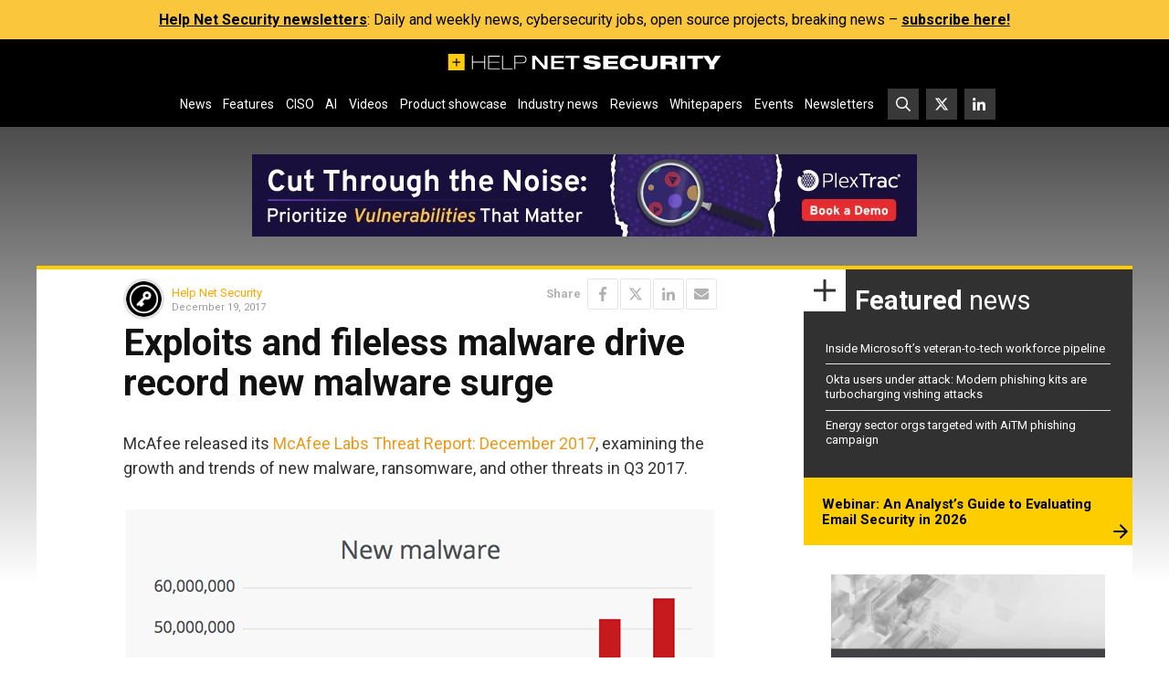

--- FILE ---
content_type: text/html; charset=UTF-8
request_url: https://www.helpnetsecurity.com/wp-admin/axe-effect/
body_size: 782
content:
{"hash":{"hnsGadPrefix":"3b9dd111","hnsGnempPrefix":"3b9dd111f","hnsJadPrefix":"3b9dd111f54","hnsPenPrefix":"3b9dd1"},"data":[{"3b9dd12_advanced_323846":{"title":"Newsletter Rectangle Ad","slot":"R1","link":{"title":"","url":"https:\/\/www.helpnetsecurity.com\/ADXSkJ\/aHR0cHM6Ly93d3cuaGVscG5ldHNlY3VyaXR5LmNvbS9uZXdzbGV0dGVyLw","target":""},"campaign":null,"displayType":"aside","deviceType":"advanced","advancedDisplay":{"triggerWidth":1119,"mobilePosition":"after_3rd_p_in_content"},"container":"","width":"300px","height":"250px","beacon":"<a target='_blank' href='https:\/\/www.helpnetsecurity.com\/ADXSkJ\/aHR0cHM6Ly93d3cuaGVscG5ldHNlY3VyaXR5LmNvbS9uZXdzbGV0dGVyLw'><img src='https:\/\/img.helpnetsecurity.com\/wp-content\/uploads\/2024\/03\/21141225\/hns-newsletter.webp' loading='lazy' decoding='async' width='300' height='250' alt=''><\/a>","fallback":false,"loaded":false,"weight":100,"displayRules":{"countries":[],"show_or_hide_country":"hide","start_date":"2026-01-26 11:07:37","end_date":"2026-01-28 09:00:00"},"wrapperVars":[],"vars":[],"showOnce":false,"countDown":0,"customParentClass":"","referrers":[]}},{"3b9dd12_all_353307":{"title":"PlexTrac Leaderboard ad #1","slot":"L1","link":{"title":"","url":"https:\/\/www.helpnetsecurity.com\/ADXSkJ\/aHR0cHM6Ly9oZWxwbmV0LnNob3J0Lmd5L2hwaDRLSA","target":""},"campaign":null,"displayType":"aside","deviceType":"all","advancedDisplay":[],"container":"","width":"728px","height":"90px","beacon":"<a target='_blank' href='https:\/\/www.helpnetsecurity.com\/ADXSkJ\/aHR0cHM6Ly9oZWxwbmV0LnNob3J0Lmd5L2hwaDRLSA'><img src='https:\/\/img.helpnetsecurity.com\/wp-content\/uploads\/2026\/01\/15081252\/2026-16plextrac-l1.webp' loading='eager' decoding='auto' width='728' height='90' alt=''><\/a>","fallback":false,"loaded":false,"weight":50,"displayRules":{"countries":[],"show_or_hide_country":"hide","start_date":"2026-01-26 09:00:00","end_date":"2026-02-02 08:59:00","relation":"OR","action":"hide","rules":[{"type":"location","value":["tag-1399"]},{"type":"tags","value":["Whitepapers and webinars"]}]},"wrapperVars":[],"vars":[],"showOnce":false,"countDown":0,"customParentClass":"","referrers":[]}}]}